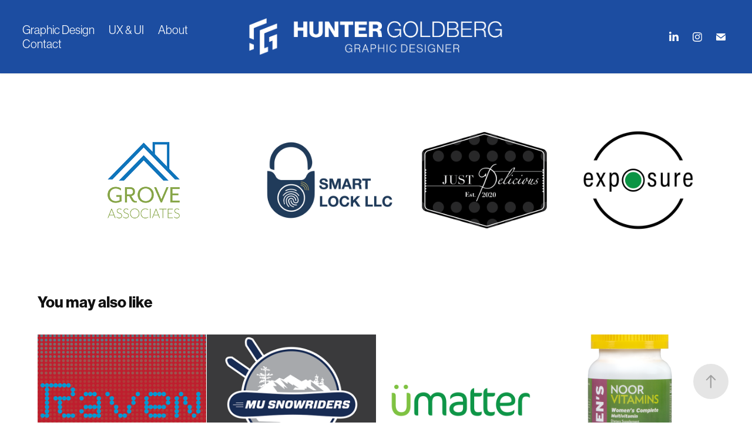

--- FILE ---
content_type: text/html; charset=utf-8
request_url: https://huntergoldberg.com/freelancelogos
body_size: 8258
content:
<!DOCTYPE HTML>
<html lang="en-US">
<head>
  <meta charset="UTF-8" />
  <meta name="viewport" content="width=device-width, initial-scale=1" />
      <meta name="twitter:card"  content="summary_large_image" />
      <meta name="twitter:site"  content="@AdobePortfolio" />
      <meta  property="og:title" content="Hunter Goldberg - Freelance Logos" />
      <meta  property="og:image" content="https://cdn.myportfolio.com/f902004f-e8ca-43e6-a38d-64b171cf1280/7dbf1e8c-1d9d-4a13-b3fc-7bcafd994cbf_rwc_14x0x1570x1228x1570.png?h=6172a67bec6aae59884a1efe412dd01c" />
        <link rel="icon" href="https://cdn.myportfolio.com/f902004f-e8ca-43e6-a38d-64b171cf1280/f02c8681-a547-4092-9413-1f18828cc902_carw_1x1x32.png?h=88e8615bf0a25860f62ffacd6bceb9b5" />
        <link rel="apple-touch-icon" href="https://cdn.myportfolio.com/f902004f-e8ca-43e6-a38d-64b171cf1280/aba0f4a4-35eb-47fc-a0b0-740b1d704868_carw_1x1x180.png?h=9abbbaf828119de07063e2497b50d078" />
      <link rel="stylesheet" href="/dist/css/main.css" type="text/css" />
      <link rel="stylesheet" href="https://cdn.myportfolio.com/f902004f-e8ca-43e6-a38d-64b171cf1280/cea976920e83867a6b52fc96d54539771682211202.css?h=affec3c09bd8209041d77f93b7da45dd" type="text/css" />
    <link rel="canonical" href="https://huntergoldberg.com/freelancelogos" />
      <title>Hunter Goldberg - Freelance Logos</title>
    <script type="text/javascript" src="//use.typekit.net/ik/[base64].js?cb=35f77bfb8b50944859ea3d3804e7194e7a3173fb" async onload="
    try {
      window.Typekit.load();
    } catch (e) {
      console.warn('Typekit not loaded.');
    }
    "></script>
</head>
  <body class="transition-enabled">  <div class='page-background-video page-background-video-with-panel'>
  </div>
  <div class="js-responsive-nav">
    <div class="responsive-nav has-social">
      <div class="close-responsive-click-area js-close-responsive-nav">
        <div class="close-responsive-button"></div>
      </div>
          <nav class="nav-container" data-hover-hint="nav" data-hover-hint-placement="bottom-start">
                <div class="gallery-title"><a href="/graphic-design" >Graphic Design</a></div>
                <div class="gallery-title"><a href="/ux-ui" >UX &amp; UI</a></div>
      <div class="page-title">
        <a href="/about" >About</a>
      </div>
      <div class="page-title">
        <a href="/contact" >Contact</a>
      </div>
          </nav>
        <div class="social pf-nav-social" data-context="theme.nav" data-hover-hint="navSocialIcons" data-hover-hint-placement="bottom-start">
          <ul>
                  <li>
                    <a href="https://www.linkedin.com/in/hunter-goldberg-585205158/" target="_blank">
                      <svg version="1.1" id="Layer_1" xmlns="http://www.w3.org/2000/svg" xmlns:xlink="http://www.w3.org/1999/xlink" viewBox="0 0 30 24" style="enable-background:new 0 0 30 24;" xml:space="preserve" class="icon">
                      <path id="path-1_24_" d="M19.6,19v-5.8c0-1.4-0.5-2.4-1.7-2.4c-1,0-1.5,0.7-1.8,1.3C16,12.3,16,12.6,16,13v6h-3.4
                        c0,0,0.1-9.8,0-10.8H16v1.5c0,0,0,0,0,0h0v0C16.4,9,17.2,7.9,19,7.9c2.3,0,4,1.5,4,4.9V19H19.6z M8.9,6.7L8.9,6.7
                        C7.7,6.7,7,5.9,7,4.9C7,3.8,7.8,3,8.9,3s1.9,0.8,1.9,1.9C10.9,5.9,10.1,6.7,8.9,6.7z M10.6,19H7.2V8.2h3.4V19z"/>
                      </svg>
                    </a>
                  </li>
                  <li>
                    <a href="https://www.instagram.com/huntergoldbergdesign/" target="_blank">
                      <svg version="1.1" id="Layer_1" xmlns="http://www.w3.org/2000/svg" xmlns:xlink="http://www.w3.org/1999/xlink" viewBox="0 0 30 24" style="enable-background:new 0 0 30 24;" xml:space="preserve" class="icon">
                      <g>
                        <path d="M15,5.4c2.1,0,2.4,0,3.2,0c0.8,0,1.2,0.2,1.5,0.3c0.4,0.1,0.6,0.3,0.9,0.6c0.3,0.3,0.5,0.5,0.6,0.9
                          c0.1,0.3,0.2,0.7,0.3,1.5c0,0.8,0,1.1,0,3.2s0,2.4,0,3.2c0,0.8-0.2,1.2-0.3,1.5c-0.1,0.4-0.3,0.6-0.6,0.9c-0.3,0.3-0.5,0.5-0.9,0.6
                          c-0.3,0.1-0.7,0.2-1.5,0.3c-0.8,0-1.1,0-3.2,0s-2.4,0-3.2,0c-0.8,0-1.2-0.2-1.5-0.3c-0.4-0.1-0.6-0.3-0.9-0.6
                          c-0.3-0.3-0.5-0.5-0.6-0.9c-0.1-0.3-0.2-0.7-0.3-1.5c0-0.8,0-1.1,0-3.2s0-2.4,0-3.2c0-0.8,0.2-1.2,0.3-1.5c0.1-0.4,0.3-0.6,0.6-0.9
                          c0.3-0.3,0.5-0.5,0.9-0.6c0.3-0.1,0.7-0.2,1.5-0.3C12.6,5.4,12.9,5.4,15,5.4 M15,4c-2.2,0-2.4,0-3.3,0c-0.9,0-1.4,0.2-1.9,0.4
                          c-0.5,0.2-1,0.5-1.4,0.9C7.9,5.8,7.6,6.2,7.4,6.8C7.2,7.3,7.1,7.9,7,8.7C7,9.6,7,9.8,7,12s0,2.4,0,3.3c0,0.9,0.2,1.4,0.4,1.9
                          c0.2,0.5,0.5,1,0.9,1.4c0.4,0.4,0.9,0.7,1.4,0.9c0.5,0.2,1.1,0.3,1.9,0.4c0.9,0,1.1,0,3.3,0s2.4,0,3.3,0c0.9,0,1.4-0.2,1.9-0.4
                          c0.5-0.2,1-0.5,1.4-0.9c0.4-0.4,0.7-0.9,0.9-1.4c0.2-0.5,0.3-1.1,0.4-1.9c0-0.9,0-1.1,0-3.3s0-2.4,0-3.3c0-0.9-0.2-1.4-0.4-1.9
                          c-0.2-0.5-0.5-1-0.9-1.4c-0.4-0.4-0.9-0.7-1.4-0.9c-0.5-0.2-1.1-0.3-1.9-0.4C17.4,4,17.2,4,15,4L15,4L15,4z"/>
                        <path d="M15,7.9c-2.3,0-4.1,1.8-4.1,4.1s1.8,4.1,4.1,4.1s4.1-1.8,4.1-4.1S17.3,7.9,15,7.9L15,7.9z M15,14.7c-1.5,0-2.7-1.2-2.7-2.7
                          c0-1.5,1.2-2.7,2.7-2.7s2.7,1.2,2.7,2.7C17.7,13.5,16.5,14.7,15,14.7L15,14.7z"/>
                        <path d="M20.2,7.7c0,0.5-0.4,1-1,1s-1-0.4-1-1s0.4-1,1-1S20.2,7.2,20.2,7.7L20.2,7.7z"/>
                      </g>
                      </svg>
                    </a>
                  </li>
                  <li>
                    <a href="mailto:huntergoldbergdesign@gmail.com">
                      <svg version="1.1" id="Layer_1" xmlns="http://www.w3.org/2000/svg" xmlns:xlink="http://www.w3.org/1999/xlink" x="0px" y="0px" viewBox="0 0 30 24" style="enable-background:new 0 0 30 24;" xml:space="preserve" class="icon">
                        <g>
                          <path d="M15,13L7.1,7.1c0-0.5,0.4-1,1-1h13.8c0.5,0,1,0.4,1,1L15,13z M15,14.8l7.9-5.9v8.1c0,0.5-0.4,1-1,1H8.1c-0.5,0-1-0.4-1-1 V8.8L15,14.8z"/>
                        </g>
                      </svg>
                    </a>
                  </li>
          </ul>
        </div>
    </div>
  </div>
    <header class="site-header js-site-header  js-fixed-nav" data-context="theme.nav" data-hover-hint="nav" data-hover-hint-placement="top-start">
        <nav class="nav-container" data-hover-hint="nav" data-hover-hint-placement="bottom-start">
                <div class="gallery-title"><a href="/graphic-design" >Graphic Design</a></div>
                <div class="gallery-title"><a href="/ux-ui" >UX &amp; UI</a></div>
      <div class="page-title">
        <a href="/about" >About</a>
      </div>
      <div class="page-title">
        <a href="/contact" >Contact</a>
      </div>
        </nav>
        <div class="logo-wrap" data-context="theme.logo.header" data-hover-hint="logo" data-hover-hint-placement="bottom-start">
          <div class="logo e2e-site-logo-text logo-image   has-scroll">
    <a href="/landing-page" class="image-normal image-link">
      <img src="https://cdn.myportfolio.com/f902004f-e8ca-43e6-a38d-64b171cf1280/68730a44-53b0-407e-81fe-c6a705b62a8a_rwc_0x0x3839x564x4096.png?h=44bb7c5dc358c94bf19efa1c9f3a0361" alt="Hunter Goldberg">
    </a>
    <a href="/landing-page" class="image-scroll image-link">
      <img src="https://cdn.myportfolio.com/f902004f-e8ca-43e6-a38d-64b171cf1280/01f08e40-4055-43f2-916d-459df5c775ba_rwc_0x0x3871x564x4096.png?h=033ad626e6c9129660c644fb18037ebc" alt="Hunter Goldberg">
    </a>
          </div>
        </div>
        <div class="social pf-nav-social" data-context="theme.nav" data-hover-hint="navSocialIcons" data-hover-hint-placement="bottom-start">
          <ul>
                  <li>
                    <a href="https://www.linkedin.com/in/hunter-goldberg-585205158/" target="_blank">
                      <svg version="1.1" id="Layer_1" xmlns="http://www.w3.org/2000/svg" xmlns:xlink="http://www.w3.org/1999/xlink" viewBox="0 0 30 24" style="enable-background:new 0 0 30 24;" xml:space="preserve" class="icon">
                      <path id="path-1_24_" d="M19.6,19v-5.8c0-1.4-0.5-2.4-1.7-2.4c-1,0-1.5,0.7-1.8,1.3C16,12.3,16,12.6,16,13v6h-3.4
                        c0,0,0.1-9.8,0-10.8H16v1.5c0,0,0,0,0,0h0v0C16.4,9,17.2,7.9,19,7.9c2.3,0,4,1.5,4,4.9V19H19.6z M8.9,6.7L8.9,6.7
                        C7.7,6.7,7,5.9,7,4.9C7,3.8,7.8,3,8.9,3s1.9,0.8,1.9,1.9C10.9,5.9,10.1,6.7,8.9,6.7z M10.6,19H7.2V8.2h3.4V19z"/>
                      </svg>
                    </a>
                  </li>
                  <li>
                    <a href="https://www.instagram.com/huntergoldbergdesign/" target="_blank">
                      <svg version="1.1" id="Layer_1" xmlns="http://www.w3.org/2000/svg" xmlns:xlink="http://www.w3.org/1999/xlink" viewBox="0 0 30 24" style="enable-background:new 0 0 30 24;" xml:space="preserve" class="icon">
                      <g>
                        <path d="M15,5.4c2.1,0,2.4,0,3.2,0c0.8,0,1.2,0.2,1.5,0.3c0.4,0.1,0.6,0.3,0.9,0.6c0.3,0.3,0.5,0.5,0.6,0.9
                          c0.1,0.3,0.2,0.7,0.3,1.5c0,0.8,0,1.1,0,3.2s0,2.4,0,3.2c0,0.8-0.2,1.2-0.3,1.5c-0.1,0.4-0.3,0.6-0.6,0.9c-0.3,0.3-0.5,0.5-0.9,0.6
                          c-0.3,0.1-0.7,0.2-1.5,0.3c-0.8,0-1.1,0-3.2,0s-2.4,0-3.2,0c-0.8,0-1.2-0.2-1.5-0.3c-0.4-0.1-0.6-0.3-0.9-0.6
                          c-0.3-0.3-0.5-0.5-0.6-0.9c-0.1-0.3-0.2-0.7-0.3-1.5c0-0.8,0-1.1,0-3.2s0-2.4,0-3.2c0-0.8,0.2-1.2,0.3-1.5c0.1-0.4,0.3-0.6,0.6-0.9
                          c0.3-0.3,0.5-0.5,0.9-0.6c0.3-0.1,0.7-0.2,1.5-0.3C12.6,5.4,12.9,5.4,15,5.4 M15,4c-2.2,0-2.4,0-3.3,0c-0.9,0-1.4,0.2-1.9,0.4
                          c-0.5,0.2-1,0.5-1.4,0.9C7.9,5.8,7.6,6.2,7.4,6.8C7.2,7.3,7.1,7.9,7,8.7C7,9.6,7,9.8,7,12s0,2.4,0,3.3c0,0.9,0.2,1.4,0.4,1.9
                          c0.2,0.5,0.5,1,0.9,1.4c0.4,0.4,0.9,0.7,1.4,0.9c0.5,0.2,1.1,0.3,1.9,0.4c0.9,0,1.1,0,3.3,0s2.4,0,3.3,0c0.9,0,1.4-0.2,1.9-0.4
                          c0.5-0.2,1-0.5,1.4-0.9c0.4-0.4,0.7-0.9,0.9-1.4c0.2-0.5,0.3-1.1,0.4-1.9c0-0.9,0-1.1,0-3.3s0-2.4,0-3.3c0-0.9-0.2-1.4-0.4-1.9
                          c-0.2-0.5-0.5-1-0.9-1.4c-0.4-0.4-0.9-0.7-1.4-0.9c-0.5-0.2-1.1-0.3-1.9-0.4C17.4,4,17.2,4,15,4L15,4L15,4z"/>
                        <path d="M15,7.9c-2.3,0-4.1,1.8-4.1,4.1s1.8,4.1,4.1,4.1s4.1-1.8,4.1-4.1S17.3,7.9,15,7.9L15,7.9z M15,14.7c-1.5,0-2.7-1.2-2.7-2.7
                          c0-1.5,1.2-2.7,2.7-2.7s2.7,1.2,2.7,2.7C17.7,13.5,16.5,14.7,15,14.7L15,14.7z"/>
                        <path d="M20.2,7.7c0,0.5-0.4,1-1,1s-1-0.4-1-1s0.4-1,1-1S20.2,7.2,20.2,7.7L20.2,7.7z"/>
                      </g>
                      </svg>
                    </a>
                  </li>
                  <li>
                    <a href="mailto:huntergoldbergdesign@gmail.com">
                      <svg version="1.1" id="Layer_1" xmlns="http://www.w3.org/2000/svg" xmlns:xlink="http://www.w3.org/1999/xlink" x="0px" y="0px" viewBox="0 0 30 24" style="enable-background:new 0 0 30 24;" xml:space="preserve" class="icon">
                        <g>
                          <path d="M15,13L7.1,7.1c0-0.5,0.4-1,1-1h13.8c0.5,0,1,0.4,1,1L15,13z M15,14.8l7.9-5.9v8.1c0,0.5-0.4,1-1,1H8.1c-0.5,0-1-0.4-1-1 V8.8L15,14.8z"/>
                        </g>
                      </svg>
                    </a>
                  </li>
          </ul>
        </div>
        <div class="hamburger-click-area js-hamburger">
          <div class="hamburger">
            <i></i>
            <i></i>
            <i></i>
          </div>
        </div>
    </header>
    <div class="header-placeholder"></div>
  <div class="site-wrap cfix js-site-wrap">
    <div class="site-container">
      <div class="site-content e2e-site-content">
        <main>
  <div class="page-container" data-context="page.page.container" data-hover-hint="pageContainer">
    <section class="page standard-modules">
        <header class="page-header content" data-context="pages" data-identity="id:p608da2a207f8678062776e8f8ba2f7197aeb418416497f9f27d52" data-hover-hint="pageHeader" data-hover-hint-id="p608da2a207f8678062776e8f8ba2f7197aeb418416497f9f27d52">
        </header>
      <div class="page-content js-page-content" data-context="pages" data-identity="id:p608da2a207f8678062776e8f8ba2f7197aeb418416497f9f27d52">
        <div id="project-canvas" class="js-project-modules modules content">
          <div id="project-modules">
              
              
              
              
              
              
              
              <div class="project-module module media_collection project-module-media_collection" data-id="m608da3f8dcf1970cdb9a1cf717141e6a7e2529b7f8c0d6c020f53"  style="padding-top: px;
padding-bottom: px;
">
  <div class="grid--main js-grid-main" data-grid-max-images="
  ">
    <div class="grid__item-container js-grid-item-container" data-flex-grow="367.40699611327" style="width:367.40699611327px; flex-grow:367.40699611327;" data-width="1920" data-height="1358">
      <script type="text/html" class="js-lightbox-slide-content">
        <div class="grid__image-wrapper">
          <img src="https://cdn.myportfolio.com/f902004f-e8ca-43e6-a38d-64b171cf1280/8db4ea0c-d917-4f02-8ae3-3bc8f51f25e6_rw_1920.png?h=a91ac5da62e72f518fed70d0f0f8d98e" srcset="https://cdn.myportfolio.com/f902004f-e8ca-43e6-a38d-64b171cf1280/8db4ea0c-d917-4f02-8ae3-3bc8f51f25e6_rw_600.png?h=5b1bf713064739af362fb61dd622d69e 600w,https://cdn.myportfolio.com/f902004f-e8ca-43e6-a38d-64b171cf1280/8db4ea0c-d917-4f02-8ae3-3bc8f51f25e6_rw_1200.png?h=a092ae36a1ea846b428caaf4bd5719fd 1200w,https://cdn.myportfolio.com/f902004f-e8ca-43e6-a38d-64b171cf1280/8db4ea0c-d917-4f02-8ae3-3bc8f51f25e6_rw_1920.png?h=a91ac5da62e72f518fed70d0f0f8d98e 1920w," alt="Grove Associates" sizes="(max-width: 1920px) 100vw, 1920px">
            <div class="grid__image-caption-lightbox">
              <h6 class="grid__caption-text">Grove Associates</h6>
            </div>
        <div>
      </script>
      <img
        class="grid__item-image js-grid__item-image grid__item-image-lazy js-lazy"
        src="[data-uri]"
        alt="Grove Associates"
        data-src="https://cdn.myportfolio.com/f902004f-e8ca-43e6-a38d-64b171cf1280/8db4ea0c-d917-4f02-8ae3-3bc8f51f25e6_rw_1920.png?h=a91ac5da62e72f518fed70d0f0f8d98e"
        data-srcset="https://cdn.myportfolio.com/f902004f-e8ca-43e6-a38d-64b171cf1280/8db4ea0c-d917-4f02-8ae3-3bc8f51f25e6_rw_600.png?h=5b1bf713064739af362fb61dd622d69e 600w,https://cdn.myportfolio.com/f902004f-e8ca-43e6-a38d-64b171cf1280/8db4ea0c-d917-4f02-8ae3-3bc8f51f25e6_rw_1200.png?h=a092ae36a1ea846b428caaf4bd5719fd 1200w,https://cdn.myportfolio.com/f902004f-e8ca-43e6-a38d-64b171cf1280/8db4ea0c-d917-4f02-8ae3-3bc8f51f25e6_rw_1920.png?h=a91ac5da62e72f518fed70d0f0f8d98e 1920w,"
      >
        <div class="grid__image-caption">
          <h6 class="grid__caption-text">Grove Associates</h6>
        </div>
      <span class="grid__item-filler" style="padding-bottom:70.766208251473%;"></span>
    </div>
    <div class="grid__item-container js-grid-item-container" data-flex-grow="259.89171178676" style="width:259.89171178676px; flex-grow:259.89171178676;" data-width="1920" data-height="1920">
      <script type="text/html" class="js-lightbox-slide-content">
        <div class="grid__image-wrapper">
          <img src="https://cdn.myportfolio.com/f902004f-e8ca-43e6-a38d-64b171cf1280/96f15793-55af-487b-a6c6-e4e9a3b51f60_rw_1920.png?h=fe485a4aa5997234b48640377c5474aa" srcset="https://cdn.myportfolio.com/f902004f-e8ca-43e6-a38d-64b171cf1280/96f15793-55af-487b-a6c6-e4e9a3b51f60_rw_600.png?h=665b3aeed5b179f1ad24baa49af6ce6d 600w,https://cdn.myportfolio.com/f902004f-e8ca-43e6-a38d-64b171cf1280/96f15793-55af-487b-a6c6-e4e9a3b51f60_rw_1200.png?h=e4886b42113961117ebb44f2c5d06464 1200w,https://cdn.myportfolio.com/f902004f-e8ca-43e6-a38d-64b171cf1280/96f15793-55af-487b-a6c6-e4e9a3b51f60_rw_1920.png?h=fe485a4aa5997234b48640377c5474aa 1920w," alt="Smart Lock LLC" sizes="(max-width: 1920px) 100vw, 1920px">
            <div class="grid__image-caption-lightbox">
              <h6 class="grid__caption-text">Smart Lock LLC</h6>
            </div>
        <div>
      </script>
      <img
        class="grid__item-image js-grid__item-image grid__item-image-lazy js-lazy"
        src="[data-uri]"
        alt="Smart Lock LLC"
        data-src="https://cdn.myportfolio.com/f902004f-e8ca-43e6-a38d-64b171cf1280/96f15793-55af-487b-a6c6-e4e9a3b51f60_rw_1920.png?h=fe485a4aa5997234b48640377c5474aa"
        data-srcset="https://cdn.myportfolio.com/f902004f-e8ca-43e6-a38d-64b171cf1280/96f15793-55af-487b-a6c6-e4e9a3b51f60_rw_600.png?h=665b3aeed5b179f1ad24baa49af6ce6d 600w,https://cdn.myportfolio.com/f902004f-e8ca-43e6-a38d-64b171cf1280/96f15793-55af-487b-a6c6-e4e9a3b51f60_rw_1200.png?h=e4886b42113961117ebb44f2c5d06464 1200w,https://cdn.myportfolio.com/f902004f-e8ca-43e6-a38d-64b171cf1280/96f15793-55af-487b-a6c6-e4e9a3b51f60_rw_1920.png?h=fe485a4aa5997234b48640377c5474aa 1920w,"
      >
        <div class="grid__image-caption">
          <h6 class="grid__caption-text">Smart Lock LLC</h6>
        </div>
      <span class="grid__item-filler" style="padding-bottom:100.04166666667%;"></span>
    </div>
    <div class="grid__item-container js-grid-item-container" data-flex-grow="260" style="width:260px; flex-grow:260;" data-width="1920" data-height="1920">
      <script type="text/html" class="js-lightbox-slide-content">
        <div class="grid__image-wrapper">
          <img src="https://cdn.myportfolio.com/f902004f-e8ca-43e6-a38d-64b171cf1280/a3e0ff56-93d1-4e06-9c41-88602b3a6010_rw_1920.png?h=ff043094ea18381bf7bbff7a64522143" srcset="https://cdn.myportfolio.com/f902004f-e8ca-43e6-a38d-64b171cf1280/a3e0ff56-93d1-4e06-9c41-88602b3a6010_rw_600.png?h=4ff56fcdb346ddfd163dcfb7b7f388aa 600w,https://cdn.myportfolio.com/f902004f-e8ca-43e6-a38d-64b171cf1280/a3e0ff56-93d1-4e06-9c41-88602b3a6010_rw_1200.png?h=c5b1ecaa49e8b7d986ce3e07266a27d7 1200w,https://cdn.myportfolio.com/f902004f-e8ca-43e6-a38d-64b171cf1280/a3e0ff56-93d1-4e06-9c41-88602b3a6010_rw_1920.png?h=ff043094ea18381bf7bbff7a64522143 1920w," alt="Just Delicious Cafe" sizes="(max-width: 1920px) 100vw, 1920px">
            <div class="grid__image-caption-lightbox">
              <h6 class="grid__caption-text">Just Delicious Cafe</h6>
            </div>
        <div>
      </script>
      <img
        class="grid__item-image js-grid__item-image grid__item-image-lazy js-lazy"
        src="[data-uri]"
        alt="Just Delicious Cafe"
        data-src="https://cdn.myportfolio.com/f902004f-e8ca-43e6-a38d-64b171cf1280/a3e0ff56-93d1-4e06-9c41-88602b3a6010_rw_1920.png?h=ff043094ea18381bf7bbff7a64522143"
        data-srcset="https://cdn.myportfolio.com/f902004f-e8ca-43e6-a38d-64b171cf1280/a3e0ff56-93d1-4e06-9c41-88602b3a6010_rw_600.png?h=4ff56fcdb346ddfd163dcfb7b7f388aa 600w,https://cdn.myportfolio.com/f902004f-e8ca-43e6-a38d-64b171cf1280/a3e0ff56-93d1-4e06-9c41-88602b3a6010_rw_1200.png?h=c5b1ecaa49e8b7d986ce3e07266a27d7 1200w,https://cdn.myportfolio.com/f902004f-e8ca-43e6-a38d-64b171cf1280/a3e0ff56-93d1-4e06-9c41-88602b3a6010_rw_1920.png?h=ff043094ea18381bf7bbff7a64522143 1920w,"
      >
        <div class="grid__image-caption">
          <h6 class="grid__caption-text">Just Delicious Cafe</h6>
        </div>
      <span class="grid__item-filler" style="padding-bottom:100%;"></span>
    </div>
    <div class="grid__item-container js-grid-item-container" data-flex-grow="260.10833333333" style="width:260.10833333333px; flex-grow:260.10833333333;" data-width="1920" data-height="1919">
      <script type="text/html" class="js-lightbox-slide-content">
        <div class="grid__image-wrapper">
          <img src="https://cdn.myportfolio.com/f902004f-e8ca-43e6-a38d-64b171cf1280/ebb1b0da-82b2-4f5d-9825-01df7cbe1759_rw_1920.png?h=6c174fdbd981b8a5da285290a985644f" srcset="https://cdn.myportfolio.com/f902004f-e8ca-43e6-a38d-64b171cf1280/ebb1b0da-82b2-4f5d-9825-01df7cbe1759_rw_600.png?h=b43bd9c5d472e1bf7d4d3fe7311379b4 600w,https://cdn.myportfolio.com/f902004f-e8ca-43e6-a38d-64b171cf1280/ebb1b0da-82b2-4f5d-9825-01df7cbe1759_rw_1200.png?h=c3a0fe0948b45cb10e5021c669d49d5d 1200w,https://cdn.myportfolio.com/f902004f-e8ca-43e6-a38d-64b171cf1280/ebb1b0da-82b2-4f5d-9825-01df7cbe1759_rw_1920.png?h=6c174fdbd981b8a5da285290a985644f 1920w," alt="Exposure Groups LLC" sizes="(max-width: 1920px) 100vw, 1920px">
            <div class="grid__image-caption-lightbox">
              <h6 class="grid__caption-text">Exposure Groups LLC</h6>
            </div>
        <div>
      </script>
      <img
        class="grid__item-image js-grid__item-image grid__item-image-lazy js-lazy"
        src="[data-uri]"
        alt="Exposure Groups LLC"
        data-src="https://cdn.myportfolio.com/f902004f-e8ca-43e6-a38d-64b171cf1280/ebb1b0da-82b2-4f5d-9825-01df7cbe1759_rw_1920.png?h=6c174fdbd981b8a5da285290a985644f"
        data-srcset="https://cdn.myportfolio.com/f902004f-e8ca-43e6-a38d-64b171cf1280/ebb1b0da-82b2-4f5d-9825-01df7cbe1759_rw_600.png?h=b43bd9c5d472e1bf7d4d3fe7311379b4 600w,https://cdn.myportfolio.com/f902004f-e8ca-43e6-a38d-64b171cf1280/ebb1b0da-82b2-4f5d-9825-01df7cbe1759_rw_1200.png?h=c3a0fe0948b45cb10e5021c669d49d5d 1200w,https://cdn.myportfolio.com/f902004f-e8ca-43e6-a38d-64b171cf1280/ebb1b0da-82b2-4f5d-9825-01df7cbe1759_rw_1920.png?h=6c174fdbd981b8a5da285290a985644f 1920w,"
      >
        <div class="grid__image-caption">
          <h6 class="grid__caption-text">Exposure Groups LLC</h6>
        </div>
      <span class="grid__item-filler" style="padding-bottom:99.958350687214%;"></span>
    </div>
    <div class="js-grid-spacer"></div>
  </div>
</div>

              
              
          </div>
        </div>
      </div>
    </section>
          <section class="other-projects" data-context="page.page.other_pages" data-hover-hint="otherPages">
            <div class="title-wrapper">
              <div class="title-container">
                  <h3 class="other-projects-title preserve-whitespace">You may also like</h3>
              </div>
            </div>
            <div class="project-covers">
                  <a class="project-cover js-project-cover-touch hold-space" href="/raven" data-context="pages" data-identity="id:p608d8cba5c45057ec09563ee66b390273f0350a0e5e7cbd42e8ed">
                    <div class="cover-content-container">
                      <div class="cover-image-wrap">
                        <div class="cover-image">
                            <div class="cover cover-normal">

            <img
              class="cover__img js-lazy"
              src="https://cdn.myportfolio.com/f902004f-e8ca-43e6-a38d-64b171cf1280/ab05ce5c-2982-4f8b-87c5-76713fa97adf_rwc_0x619x1920x1501x32.png?h=66b8b23e77a9e8cc72f26e84e45fd0a6"
              data-src="https://cdn.myportfolio.com/f902004f-e8ca-43e6-a38d-64b171cf1280/ab05ce5c-2982-4f8b-87c5-76713fa97adf_rwc_0x619x1920x1501x1920.png?h=d45167b1d6399493755cd8921596f684"
              data-srcset="https://cdn.myportfolio.com/f902004f-e8ca-43e6-a38d-64b171cf1280/ab05ce5c-2982-4f8b-87c5-76713fa97adf_rwc_0x619x1920x1501x640.png?h=8a7997b5e47f2d17d7b2d766b921e294 640w, https://cdn.myportfolio.com/f902004f-e8ca-43e6-a38d-64b171cf1280/ab05ce5c-2982-4f8b-87c5-76713fa97adf_rwc_0x619x1920x1501x1280.png?h=3b6b8218a7bf97994935e451f03b0219 1280w, https://cdn.myportfolio.com/f902004f-e8ca-43e6-a38d-64b171cf1280/ab05ce5c-2982-4f8b-87c5-76713fa97adf_rwc_0x619x1920x1501x1366.png?h=77180fbc9251813410ff724e8f8af22d 1366w, https://cdn.myportfolio.com/f902004f-e8ca-43e6-a38d-64b171cf1280/ab05ce5c-2982-4f8b-87c5-76713fa97adf_rwc_0x619x1920x1501x1920.png?h=d45167b1d6399493755cd8921596f684 1920w, https://cdn.myportfolio.com/f902004f-e8ca-43e6-a38d-64b171cf1280/ab05ce5c-2982-4f8b-87c5-76713fa97adf_rwc_0x619x1920x1501x1920.png?h=d45167b1d6399493755cd8921596f684 2560w, https://cdn.myportfolio.com/f902004f-e8ca-43e6-a38d-64b171cf1280/ab05ce5c-2982-4f8b-87c5-76713fa97adf_rwc_0x619x1920x1501x1920.png?h=d45167b1d6399493755cd8921596f684 5120w"
              data-sizes="(max-width: 540px) 100vw, (max-width: 768px) 50vw, calc(1200px / 4)"
            >
                                      </div>
                        </div>
                      </div>
                      <div class="details-wrap">
                        <div class="details">
                          <div class="details-inner">
                              <div class="title preserve-whitespace">Raven Typeface Process Book</div>
                          </div>
                        </div>
                      </div>
                    </div>
                  </a>
                  <a class="project-cover js-project-cover-touch hold-space" href="/musnowriders" data-context="pages" data-identity="id:p608b574e2e1a4b877c8bf05ada628a8d8f9da17c7885d3890963a">
                    <div class="cover-content-container">
                      <div class="cover-image-wrap">
                        <div class="cover-image">
                            <div class="cover cover-normal">

            <img
              class="cover__img js-lazy"
              src="https://cdn.myportfolio.com/f902004f-e8ca-43e6-a38d-64b171cf1280/88c83605-ad20-4b75-b383-48293d813987_rwc_0x180x1651x1290x32.png?h=a0a33a3b4be65336c7420b723676a66e"
              data-src="https://cdn.myportfolio.com/f902004f-e8ca-43e6-a38d-64b171cf1280/88c83605-ad20-4b75-b383-48293d813987_rwc_0x180x1651x1290x1651.png?h=128c6ad89cf36ccc2fd01646288384cb"
              data-srcset="https://cdn.myportfolio.com/f902004f-e8ca-43e6-a38d-64b171cf1280/88c83605-ad20-4b75-b383-48293d813987_rwc_0x180x1651x1290x640.png?h=02447f55be7f6da1d50def6f3a38732a 640w, https://cdn.myportfolio.com/f902004f-e8ca-43e6-a38d-64b171cf1280/88c83605-ad20-4b75-b383-48293d813987_rwc_0x180x1651x1290x1280.png?h=d6ecf1c0c9b18463856eced583d24bee 1280w, https://cdn.myportfolio.com/f902004f-e8ca-43e6-a38d-64b171cf1280/88c83605-ad20-4b75-b383-48293d813987_rwc_0x180x1651x1290x1366.png?h=db167a0b0a2bb8f9b2133182b69c25ee 1366w, https://cdn.myportfolio.com/f902004f-e8ca-43e6-a38d-64b171cf1280/88c83605-ad20-4b75-b383-48293d813987_rwc_0x180x1651x1290x1651.png?h=128c6ad89cf36ccc2fd01646288384cb 1920w, https://cdn.myportfolio.com/f902004f-e8ca-43e6-a38d-64b171cf1280/88c83605-ad20-4b75-b383-48293d813987_rwc_0x180x1651x1290x1651.png?h=128c6ad89cf36ccc2fd01646288384cb 2560w, https://cdn.myportfolio.com/f902004f-e8ca-43e6-a38d-64b171cf1280/88c83605-ad20-4b75-b383-48293d813987_rwc_0x180x1651x1290x1651.png?h=128c6ad89cf36ccc2fd01646288384cb 5120w"
              data-sizes="(max-width: 540px) 100vw, (max-width: 768px) 50vw, calc(1200px / 4)"
            >
                                      </div>
                        </div>
                      </div>
                      <div class="details-wrap">
                        <div class="details">
                          <div class="details-inner">
                              <div class="title preserve-whitespace">MU SNOWRIDERS</div>
                          </div>
                        </div>
                      </div>
                    </div>
                  </a>
                  <a class="project-cover js-project-cover-touch hold-space" href="/umatter" data-context="pages" data-identity="id:p6087409a9e4acf63371cea3f80229c18653ffb57e23ff04e8483b">
                    <div class="cover-content-container">
                      <div class="cover-image-wrap">
                        <div class="cover-image">
                            <div class="cover cover-normal">

            <img
              class="cover__img js-lazy"
              src="https://cdn.myportfolio.com/f902004f-e8ca-43e6-a38d-64b171cf1280/58f7e03a-5323-4392-ad98-c4f673a31c97_carw_202x158x32.png?h=6e785cd5e233066931417b4fd861860a"
              data-src="https://cdn.myportfolio.com/f902004f-e8ca-43e6-a38d-64b171cf1280/58f7e03a-5323-4392-ad98-c4f673a31c97_car_202x158.png?h=deeb1ccb57f6bb673db12e9958cc3884"
              data-srcset="https://cdn.myportfolio.com/f902004f-e8ca-43e6-a38d-64b171cf1280/58f7e03a-5323-4392-ad98-c4f673a31c97_carw_202x158x640.png?h=a12a1b0fe0baea928132462eeb3d3661 640w, https://cdn.myportfolio.com/f902004f-e8ca-43e6-a38d-64b171cf1280/58f7e03a-5323-4392-ad98-c4f673a31c97_carw_202x158x1280.png?h=9ee0ad89f3e10962720f64b22d631ee3 1280w, https://cdn.myportfolio.com/f902004f-e8ca-43e6-a38d-64b171cf1280/58f7e03a-5323-4392-ad98-c4f673a31c97_carw_202x158x1366.png?h=1f4a42d2b9dc795d8752a09bad84633a 1366w, https://cdn.myportfolio.com/f902004f-e8ca-43e6-a38d-64b171cf1280/58f7e03a-5323-4392-ad98-c4f673a31c97_carw_202x158x1920.png?h=2d94ec399dec69e64a778b41005d22cc 1920w, https://cdn.myportfolio.com/f902004f-e8ca-43e6-a38d-64b171cf1280/58f7e03a-5323-4392-ad98-c4f673a31c97_carw_202x158x2560.png?h=75d3decd275e6ae75210c3d7d2b5097f 2560w, https://cdn.myportfolio.com/f902004f-e8ca-43e6-a38d-64b171cf1280/58f7e03a-5323-4392-ad98-c4f673a31c97_carw_202x158x5120.png?h=254392dfebd4545ec5a6212fdd1453a0 5120w"
              data-sizes="(max-width: 540px) 100vw, (max-width: 768px) 50vw, calc(1200px / 4)"
            >
                                      </div>
                        </div>
                      </div>
                      <div class="details-wrap">
                        <div class="details">
                          <div class="details-inner">
                              <div class="title preserve-whitespace">umatter</div>
                          </div>
                        </div>
                      </div>
                    </div>
                  </a>
                  <a class="project-cover js-project-cover-touch hold-space" href="/noor" data-context="pages" data-identity="id:p608d8e74cfceaacb1eeab65d6f9887127b3ee715b48a3209e09b2">
                    <div class="cover-content-container">
                      <div class="cover-image-wrap">
                        <div class="cover-image">
                            <div class="cover cover-normal">

            <img
              class="cover__img js-lazy"
              src="https://cdn.myportfolio.com/f902004f-e8ca-43e6-a38d-64b171cf1280/99c86e47-60d5-4812-b3f2-75c145efddde_rwc_0x218x2000x1563x32.png?h=0766a764e5fcddfddc0e39bb568cc0ef"
              data-src="https://cdn.myportfolio.com/f902004f-e8ca-43e6-a38d-64b171cf1280/99c86e47-60d5-4812-b3f2-75c145efddde_rwc_0x218x2000x1563x2000.png?h=c79c0a95af62840d3880b6eab189d8d7"
              data-srcset="https://cdn.myportfolio.com/f902004f-e8ca-43e6-a38d-64b171cf1280/99c86e47-60d5-4812-b3f2-75c145efddde_rwc_0x218x2000x1563x640.png?h=581f57ccece11c3b5d6786dc51c39cd3 640w, https://cdn.myportfolio.com/f902004f-e8ca-43e6-a38d-64b171cf1280/99c86e47-60d5-4812-b3f2-75c145efddde_rwc_0x218x2000x1563x1280.png?h=c43bae33d66181326f8f1fce45646241 1280w, https://cdn.myportfolio.com/f902004f-e8ca-43e6-a38d-64b171cf1280/99c86e47-60d5-4812-b3f2-75c145efddde_rwc_0x218x2000x1563x1366.png?h=5fc111e8df1e2eb6209171387c0fa0ce 1366w, https://cdn.myportfolio.com/f902004f-e8ca-43e6-a38d-64b171cf1280/99c86e47-60d5-4812-b3f2-75c145efddde_rwc_0x218x2000x1563x1920.png?h=55de27c7a87b5e4d538436f69f15fc85 1920w, https://cdn.myportfolio.com/f902004f-e8ca-43e6-a38d-64b171cf1280/99c86e47-60d5-4812-b3f2-75c145efddde_rwc_0x218x2000x1563x2000.png?h=c79c0a95af62840d3880b6eab189d8d7 2560w, https://cdn.myportfolio.com/f902004f-e8ca-43e6-a38d-64b171cf1280/99c86e47-60d5-4812-b3f2-75c145efddde_rwc_0x218x2000x1563x2000.png?h=c79c0a95af62840d3880b6eab189d8d7 5120w"
              data-sizes="(max-width: 540px) 100vw, (max-width: 768px) 50vw, calc(1200px / 4)"
            >
                                      </div>
                        </div>
                      </div>
                      <div class="details-wrap">
                        <div class="details">
                          <div class="details-inner">
                              <div class="title preserve-whitespace">Noorvitamins Women's Multivitamin</div>
                          </div>
                        </div>
                      </div>
                    </div>
                  </a>
                  <a class="project-cover js-project-cover-touch hold-space" href="/monmouthreveiw" data-context="pages" data-identity="id:p608d9baf5908822ce8de8b4b69942603de29c874e52e459d7fbe4">
                    <div class="cover-content-container">
                      <div class="cover-image-wrap">
                        <div class="cover-image">
                            <div class="cover cover-normal">

            <img
              class="cover__img js-lazy"
              src="https://cdn.myportfolio.com/f902004f-e8ca-43e6-a38d-64b171cf1280/3be2eadd-6bd0-44e3-a1f1-1e47922514c2_rwc_83x0x3683x2880x32.png?h=7ce18ba2e9c654abfa77edfff112f81a"
              data-src="https://cdn.myportfolio.com/f902004f-e8ca-43e6-a38d-64b171cf1280/3be2eadd-6bd0-44e3-a1f1-1e47922514c2_rwc_83x0x3683x2880x3683.png?h=fd4a4fe46c7e2da9cf5943e01b2f86b1"
              data-srcset="https://cdn.myportfolio.com/f902004f-e8ca-43e6-a38d-64b171cf1280/3be2eadd-6bd0-44e3-a1f1-1e47922514c2_rwc_83x0x3683x2880x640.png?h=cbe55f30eb7913e98b91115709795fa0 640w, https://cdn.myportfolio.com/f902004f-e8ca-43e6-a38d-64b171cf1280/3be2eadd-6bd0-44e3-a1f1-1e47922514c2_rwc_83x0x3683x2880x1280.png?h=29ad4767a3044b06ff2ba297eeade5fa 1280w, https://cdn.myportfolio.com/f902004f-e8ca-43e6-a38d-64b171cf1280/3be2eadd-6bd0-44e3-a1f1-1e47922514c2_rwc_83x0x3683x2880x1366.png?h=bcacf76d5aec57fee9659c446ebc0394 1366w, https://cdn.myportfolio.com/f902004f-e8ca-43e6-a38d-64b171cf1280/3be2eadd-6bd0-44e3-a1f1-1e47922514c2_rwc_83x0x3683x2880x1920.png?h=a4f64afd57be6ecd53874763a4491758 1920w, https://cdn.myportfolio.com/f902004f-e8ca-43e6-a38d-64b171cf1280/3be2eadd-6bd0-44e3-a1f1-1e47922514c2_rwc_83x0x3683x2880x2560.png?h=5c5adb7f6372abf10d2f22366928035e 2560w, https://cdn.myportfolio.com/f902004f-e8ca-43e6-a38d-64b171cf1280/3be2eadd-6bd0-44e3-a1f1-1e47922514c2_rwc_83x0x3683x2880x3683.png?h=fd4a4fe46c7e2da9cf5943e01b2f86b1 5120w"
              data-sizes="(max-width: 540px) 100vw, (max-width: 768px) 50vw, calc(1200px / 4)"
            >
                                      </div>
                        </div>
                      </div>
                      <div class="details-wrap">
                        <div class="details">
                          <div class="details-inner">
                              <div class="title preserve-whitespace">Monmouth Review</div>
                          </div>
                        </div>
                      </div>
                    </div>
                  </a>
                  <a class="project-cover js-project-cover-touch hold-space" href="/hg" data-context="pages" data-identity="id:p608d9ef2ee93c72cec96a17a5eb948580673ee7fb81757e9a3227">
                    <div class="cover-content-container">
                      <div class="cover-image-wrap">
                        <div class="cover-image">
                            <div class="cover cover-normal">

            <img
              class="cover__img js-lazy"
              src="https://cdn.myportfolio.com/f902004f-e8ca-43e6-a38d-64b171cf1280/7bf73f95-e0df-4b52-9a2c-19f87829f6c3_rwc_33x0x1460x1142x32.png?h=a81c1e32731b0fd98c121eb52fcff249"
              data-src="https://cdn.myportfolio.com/f902004f-e8ca-43e6-a38d-64b171cf1280/7bf73f95-e0df-4b52-9a2c-19f87829f6c3_rwc_33x0x1460x1142x1460.png?h=78b771d7b719686945f6c19d00e85032"
              data-srcset="https://cdn.myportfolio.com/f902004f-e8ca-43e6-a38d-64b171cf1280/7bf73f95-e0df-4b52-9a2c-19f87829f6c3_rwc_33x0x1460x1142x640.png?h=bfa6509db3ea7ce899e322358a60a56b 640w, https://cdn.myportfolio.com/f902004f-e8ca-43e6-a38d-64b171cf1280/7bf73f95-e0df-4b52-9a2c-19f87829f6c3_rwc_33x0x1460x1142x1280.png?h=8e5e11eb60e12c10d8da49e8ad9e1be5 1280w, https://cdn.myportfolio.com/f902004f-e8ca-43e6-a38d-64b171cf1280/7bf73f95-e0df-4b52-9a2c-19f87829f6c3_rwc_33x0x1460x1142x1366.png?h=74aa249a5861d740ae4ec7a0a0a077d0 1366w, https://cdn.myportfolio.com/f902004f-e8ca-43e6-a38d-64b171cf1280/7bf73f95-e0df-4b52-9a2c-19f87829f6c3_rwc_33x0x1460x1142x1460.png?h=78b771d7b719686945f6c19d00e85032 1920w, https://cdn.myportfolio.com/f902004f-e8ca-43e6-a38d-64b171cf1280/7bf73f95-e0df-4b52-9a2c-19f87829f6c3_rwc_33x0x1460x1142x1460.png?h=78b771d7b719686945f6c19d00e85032 2560w, https://cdn.myportfolio.com/f902004f-e8ca-43e6-a38d-64b171cf1280/7bf73f95-e0df-4b52-9a2c-19f87829f6c3_rwc_33x0x1460x1142x1460.png?h=78b771d7b719686945f6c19d00e85032 5120w"
              data-sizes="(max-width: 540px) 100vw, (max-width: 768px) 50vw, calc(1200px / 4)"
            >
                                      </div>
                        </div>
                      </div>
                      <div class="details-wrap">
                        <div class="details">
                          <div class="details-inner">
                              <div class="title preserve-whitespace">HG Personal Identity</div>
                          </div>
                        </div>
                      </div>
                    </div>
                  </a>
                  <a class="project-cover js-project-cover-touch hold-space" href="/jfk" data-context="pages" data-identity="id:p608b66519f98dbadb68c5806d76fb71573a5b14ec6160cc525612">
                    <div class="cover-content-container">
                      <div class="cover-image-wrap">
                        <div class="cover-image">
                            <div class="cover cover-normal">

            <img
              class="cover__img js-lazy"
              src="https://cdn.myportfolio.com/f902004f-e8ca-43e6-a38d-64b171cf1280/75d93e45-c6cf-4f5b-864b-f75a91ae6e9c_rwc_141x0x1637x1280x32.png?h=ef3f1478fef50e82087e5635ef6a20a9"
              data-src="https://cdn.myportfolio.com/f902004f-e8ca-43e6-a38d-64b171cf1280/75d93e45-c6cf-4f5b-864b-f75a91ae6e9c_rwc_141x0x1637x1280x1637.png?h=903d01d7c4540fa0de1d1ade27327860"
              data-srcset="https://cdn.myportfolio.com/f902004f-e8ca-43e6-a38d-64b171cf1280/75d93e45-c6cf-4f5b-864b-f75a91ae6e9c_rwc_141x0x1637x1280x640.png?h=b226c0e0d56f1ae8aa23838a319ce46f 640w, https://cdn.myportfolio.com/f902004f-e8ca-43e6-a38d-64b171cf1280/75d93e45-c6cf-4f5b-864b-f75a91ae6e9c_rwc_141x0x1637x1280x1280.png?h=122be1bd6c20728e2f8a3c3d039c9b9b 1280w, https://cdn.myportfolio.com/f902004f-e8ca-43e6-a38d-64b171cf1280/75d93e45-c6cf-4f5b-864b-f75a91ae6e9c_rwc_141x0x1637x1280x1366.png?h=e9fff03c1c6b18cea140e2867b692c67 1366w, https://cdn.myportfolio.com/f902004f-e8ca-43e6-a38d-64b171cf1280/75d93e45-c6cf-4f5b-864b-f75a91ae6e9c_rwc_141x0x1637x1280x1920.png?h=c8274c5836f86588887fba07c7211ea0 1920w, https://cdn.myportfolio.com/f902004f-e8ca-43e6-a38d-64b171cf1280/75d93e45-c6cf-4f5b-864b-f75a91ae6e9c_rwc_141x0x1637x1280x1637.png?h=903d01d7c4540fa0de1d1ade27327860 2560w, https://cdn.myportfolio.com/f902004f-e8ca-43e6-a38d-64b171cf1280/75d93e45-c6cf-4f5b-864b-f75a91ae6e9c_rwc_141x0x1637x1280x1637.png?h=903d01d7c4540fa0de1d1ade27327860 5120w"
              data-sizes="(max-width: 540px) 100vw, (max-width: 768px) 50vw, calc(1200px / 4)"
            >
                                      </div>
                        </div>
                      </div>
                      <div class="details-wrap">
                        <div class="details">
                          <div class="details-inner">
                              <div class="title preserve-whitespace">JFK Assassination Broadside Series​​​​​​​</div>
                          </div>
                        </div>
                      </div>
                    </div>
                  </a>
                  <a class="project-cover js-project-cover-touch hold-space" href="/igu" data-context="pages" data-identity="id:p608c1fd577976a0794c167b5a7484a505b3fba790eb5ae88a4f85">
                    <div class="cover-content-container">
                      <div class="cover-image-wrap">
                        <div class="cover-image">
                            <div class="cover cover-normal">

            <img
              class="cover__img js-lazy"
              src="https://cdn.myportfolio.com/f902004f-e8ca-43e6-a38d-64b171cf1280/59713f04-8eb9-485b-9837-0608611bdae3_rwc_415x0x1726x1350x32.png?h=a0b33eeac183e053db56ea94f95b6c5b"
              data-src="https://cdn.myportfolio.com/f902004f-e8ca-43e6-a38d-64b171cf1280/59713f04-8eb9-485b-9837-0608611bdae3_rwc_415x0x1726x1350x1726.png?h=4a8c802c174d6a1c5d0c496046713064"
              data-srcset="https://cdn.myportfolio.com/f902004f-e8ca-43e6-a38d-64b171cf1280/59713f04-8eb9-485b-9837-0608611bdae3_rwc_415x0x1726x1350x640.png?h=37165b6e6481bff1b0a39208f0375af6 640w, https://cdn.myportfolio.com/f902004f-e8ca-43e6-a38d-64b171cf1280/59713f04-8eb9-485b-9837-0608611bdae3_rwc_415x0x1726x1350x1280.png?h=32bbc92f67a56a123d20c058c5f2b1d0 1280w, https://cdn.myportfolio.com/f902004f-e8ca-43e6-a38d-64b171cf1280/59713f04-8eb9-485b-9837-0608611bdae3_rwc_415x0x1726x1350x1366.png?h=b3e63be0a1b3440d0e9d25359611820a 1366w, https://cdn.myportfolio.com/f902004f-e8ca-43e6-a38d-64b171cf1280/59713f04-8eb9-485b-9837-0608611bdae3_rwc_415x0x1726x1350x1920.png?h=d51d6c4e760ae9a03ffae3d1a7bcd381 1920w, https://cdn.myportfolio.com/f902004f-e8ca-43e6-a38d-64b171cf1280/59713f04-8eb9-485b-9837-0608611bdae3_rwc_415x0x1726x1350x1726.png?h=4a8c802c174d6a1c5d0c496046713064 2560w, https://cdn.myportfolio.com/f902004f-e8ca-43e6-a38d-64b171cf1280/59713f04-8eb9-485b-9837-0608611bdae3_rwc_415x0x1726x1350x1726.png?h=4a8c802c174d6a1c5d0c496046713064 5120w"
              data-sizes="(max-width: 540px) 100vw, (max-width: 768px) 50vw, calc(1200px / 4)"
            >
                                      </div>
                        </div>
                      </div>
                      <div class="details-wrap">
                        <div class="details">
                          <div class="details-inner">
                              <div class="title preserve-whitespace">IGU</div>
                          </div>
                        </div>
                      </div>
                    </div>
                  </a>
                  <a class="project-cover js-project-cover-touch hold-space" href="/stampbrochure" data-context="pages" data-identity="id:p608d8a21bcc5bcdbbecc73a06f6442bf09a23d37d58a3857d3920">
                    <div class="cover-content-container">
                      <div class="cover-image-wrap">
                        <div class="cover-image">
                            <div class="cover cover-normal">

            <img
              class="cover__img js-lazy"
              src="https://cdn.myportfolio.com/f902004f-e8ca-43e6-a38d-64b171cf1280/4fd95bd5-65e3-4452-9626-f701338ca94e_rwc_41x0x1841x1440x32.png?h=f5fbbd4e35cce7e4af0caa11bf95017c"
              data-src="https://cdn.myportfolio.com/f902004f-e8ca-43e6-a38d-64b171cf1280/4fd95bd5-65e3-4452-9626-f701338ca94e_rwc_41x0x1841x1440x1841.png?h=371af66ad350dba35429f7364e4c837b"
              data-srcset="https://cdn.myportfolio.com/f902004f-e8ca-43e6-a38d-64b171cf1280/4fd95bd5-65e3-4452-9626-f701338ca94e_rwc_41x0x1841x1440x640.png?h=08d5ecfd047d11eff6c1b4e0b549e331 640w, https://cdn.myportfolio.com/f902004f-e8ca-43e6-a38d-64b171cf1280/4fd95bd5-65e3-4452-9626-f701338ca94e_rwc_41x0x1841x1440x1280.png?h=3f89baf92b4277a4f0fc67bf88448f79 1280w, https://cdn.myportfolio.com/f902004f-e8ca-43e6-a38d-64b171cf1280/4fd95bd5-65e3-4452-9626-f701338ca94e_rwc_41x0x1841x1440x1366.png?h=de20c15973377a412a7b9065bc72f8d4 1366w, https://cdn.myportfolio.com/f902004f-e8ca-43e6-a38d-64b171cf1280/4fd95bd5-65e3-4452-9626-f701338ca94e_rwc_41x0x1841x1440x1920.png?h=330ae762a2554280be3d87f81108c9ba 1920w, https://cdn.myportfolio.com/f902004f-e8ca-43e6-a38d-64b171cf1280/4fd95bd5-65e3-4452-9626-f701338ca94e_rwc_41x0x1841x1440x1841.png?h=371af66ad350dba35429f7364e4c837b 2560w, https://cdn.myportfolio.com/f902004f-e8ca-43e6-a38d-64b171cf1280/4fd95bd5-65e3-4452-9626-f701338ca94e_rwc_41x0x1841x1440x1841.png?h=371af66ad350dba35429f7364e4c837b 5120w"
              data-sizes="(max-width: 540px) 100vw, (max-width: 768px) 50vw, calc(1200px / 4)"
            >
                                      </div>
                        </div>
                      </div>
                      <div class="details-wrap">
                        <div class="details">
                          <div class="details-inner">
                              <div class="title preserve-whitespace">Assassinated Presidents Stamp Brochure</div>
                          </div>
                        </div>
                      </div>
                    </div>
                  </a>
                  <a class="project-cover js-project-cover-touch hold-space" href="/goldmind" data-context="pages" data-identity="id:p608b637ea9cf69c56f281550f4346d241709b65402eb62218b685">
                    <div class="cover-content-container">
                      <div class="cover-image-wrap">
                        <div class="cover-image">
                            <div class="cover cover-normal">

            <img
              class="cover__img js-lazy"
              src="https://cdn.myportfolio.com/f902004f-e8ca-43e6-a38d-64b171cf1280/9f731f7c-dc02-465f-9a90-c92efef0011d_rwc_0x619x1920x1501x32.png?h=39f9b9fb3ea17fc1a7b55858e3ac90c3"
              data-src="https://cdn.myportfolio.com/f902004f-e8ca-43e6-a38d-64b171cf1280/9f731f7c-dc02-465f-9a90-c92efef0011d_rwc_0x619x1920x1501x1920.png?h=a42e526bed88285d962a860e926cf554"
              data-srcset="https://cdn.myportfolio.com/f902004f-e8ca-43e6-a38d-64b171cf1280/9f731f7c-dc02-465f-9a90-c92efef0011d_rwc_0x619x1920x1501x640.png?h=b4f017353c24af53ffb0d7299bc3b5ac 640w, https://cdn.myportfolio.com/f902004f-e8ca-43e6-a38d-64b171cf1280/9f731f7c-dc02-465f-9a90-c92efef0011d_rwc_0x619x1920x1501x1280.png?h=598cccfedec820882ab09924ba0e40e3 1280w, https://cdn.myportfolio.com/f902004f-e8ca-43e6-a38d-64b171cf1280/9f731f7c-dc02-465f-9a90-c92efef0011d_rwc_0x619x1920x1501x1366.png?h=3e2a3509a3b01d9c47542e7dd22cf9ba 1366w, https://cdn.myportfolio.com/f902004f-e8ca-43e6-a38d-64b171cf1280/9f731f7c-dc02-465f-9a90-c92efef0011d_rwc_0x619x1920x1501x1920.png?h=a42e526bed88285d962a860e926cf554 1920w, https://cdn.myportfolio.com/f902004f-e8ca-43e6-a38d-64b171cf1280/9f731f7c-dc02-465f-9a90-c92efef0011d_rwc_0x619x1920x1501x1920.png?h=a42e526bed88285d962a860e926cf554 2560w, https://cdn.myportfolio.com/f902004f-e8ca-43e6-a38d-64b171cf1280/9f731f7c-dc02-465f-9a90-c92efef0011d_rwc_0x619x1920x1501x1920.png?h=a42e526bed88285d962a860e926cf554 5120w"
              data-sizes="(max-width: 540px) 100vw, (max-width: 768px) 50vw, calc(1200px / 4)"
            >
                                      </div>
                        </div>
                      </div>
                      <div class="details-wrap">
                        <div class="details">
                          <div class="details-inner">
                              <div class="title preserve-whitespace">Goldmind Typeface Process Book</div>
                          </div>
                        </div>
                      </div>
                    </div>
                  </a>
            </div>
          </section>
        <section class="back-to-top" data-hover-hint="backToTop">
          <a href="#"><span class="arrow">&uarr;</span><span class="preserve-whitespace">Back to Top</span></a>
        </section>
        <a class="back-to-top-fixed js-back-to-top back-to-top-fixed-with-panel" data-hover-hint="backToTop" data-hover-hint-placement="top-start" href="#">
          <svg version="1.1" id="Layer_1" xmlns="http://www.w3.org/2000/svg" xmlns:xlink="http://www.w3.org/1999/xlink" x="0px" y="0px"
           viewBox="0 0 26 26" style="enable-background:new 0 0 26 26;" xml:space="preserve" class="icon icon-back-to-top">
          <g>
            <path d="M13.8,1.3L21.6,9c0.1,0.1,0.1,0.3,0.2,0.4c0.1,0.1,0.1,0.3,0.1,0.4s0,0.3-0.1,0.4c-0.1,0.1-0.1,0.3-0.3,0.4
              c-0.1,0.1-0.2,0.2-0.4,0.3c-0.2,0.1-0.3,0.1-0.4,0.1c-0.1,0-0.3,0-0.4-0.1c-0.2-0.1-0.3-0.2-0.4-0.3L14.2,5l0,19.1
              c0,0.2-0.1,0.3-0.1,0.5c0,0.1-0.1,0.3-0.3,0.4c-0.1,0.1-0.2,0.2-0.4,0.3c-0.1,0.1-0.3,0.1-0.5,0.1c-0.1,0-0.3,0-0.4-0.1
              c-0.1-0.1-0.3-0.1-0.4-0.3c-0.1-0.1-0.2-0.2-0.3-0.4c-0.1-0.1-0.1-0.3-0.1-0.5l0-19.1l-5.7,5.7C6,10.8,5.8,10.9,5.7,11
              c-0.1,0.1-0.3,0.1-0.4,0.1c-0.2,0-0.3,0-0.4-0.1c-0.1-0.1-0.3-0.2-0.4-0.3c-0.1-0.1-0.1-0.2-0.2-0.4C4.1,10.2,4,10.1,4.1,9.9
              c0-0.1,0-0.3,0.1-0.4c0-0.1,0.1-0.3,0.3-0.4l7.7-7.8c0.1,0,0.2-0.1,0.2-0.1c0,0,0.1-0.1,0.2-0.1c0.1,0,0.2,0,0.2-0.1
              c0.1,0,0.1,0,0.2,0c0,0,0.1,0,0.2,0c0.1,0,0.2,0,0.2,0.1c0.1,0,0.1,0.1,0.2,0.1C13.7,1.2,13.8,1.2,13.8,1.3z"/>
          </g>
          </svg>
        </a>
  </div>
              <footer class="site-footer" data-hover-hint="footer">
                <div class="footer-text">
                  Copyright © 2021 Hunter Goldberg
                </div>
              </footer>
        </main>
      </div>
    </div>
  </div>
</body>
<script type="text/javascript">
  // fix for Safari's back/forward cache
  window.onpageshow = function(e) {
    if (e.persisted) { window.location.reload(); }
  };
</script>
  <script type="text/javascript">var __config__ = {"page_id":"p608da2a207f8678062776e8f8ba2f7197aeb418416497f9f27d52","theme":{"name":"marta"},"pageTransition":true,"linkTransition":true,"disableDownload":false,"localizedValidationMessages":{"required":"This field is required","Email":"This field must be a valid email address"},"lightbox":{"enabled":true,"color":{"opacity":0.94,"hex":"#fff"}},"cookie_banner":{"enabled":false}};</script>
  <script type="text/javascript" src="/site/translations?cb=35f77bfb8b50944859ea3d3804e7194e7a3173fb"></script>
  <script type="text/javascript" src="/dist/js/main.js?cb=35f77bfb8b50944859ea3d3804e7194e7a3173fb"></script>
</html>
